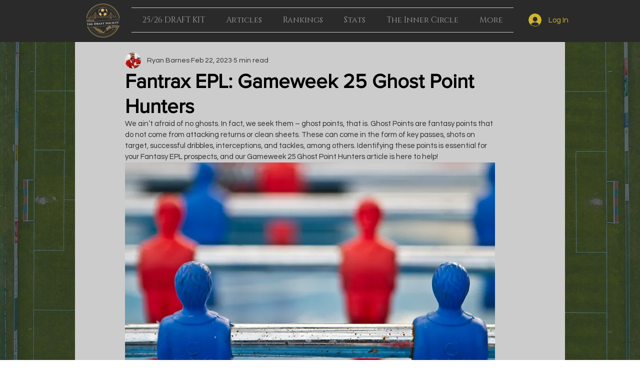

--- FILE ---
content_type: text/html; charset=utf-8
request_url: https://www.google.com/recaptcha/api2/aframe
body_size: 265
content:
<!DOCTYPE HTML><html><head><meta http-equiv="content-type" content="text/html; charset=UTF-8"></head><body><script nonce="CohAza3omDpyB4Svcffjvg">/** Anti-fraud and anti-abuse applications only. See google.com/recaptcha */ try{var clients={'sodar':'https://pagead2.googlesyndication.com/pagead/sodar?'};window.addEventListener("message",function(a){try{if(a.source===window.parent){var b=JSON.parse(a.data);var c=clients[b['id']];if(c){var d=document.createElement('img');d.src=c+b['params']+'&rc='+(localStorage.getItem("rc::a")?sessionStorage.getItem("rc::b"):"");window.document.body.appendChild(d);sessionStorage.setItem("rc::e",parseInt(sessionStorage.getItem("rc::e")||0)+1);localStorage.setItem("rc::h",'1768409986513');}}}catch(b){}});window.parent.postMessage("_grecaptcha_ready", "*");}catch(b){}</script></body></html>